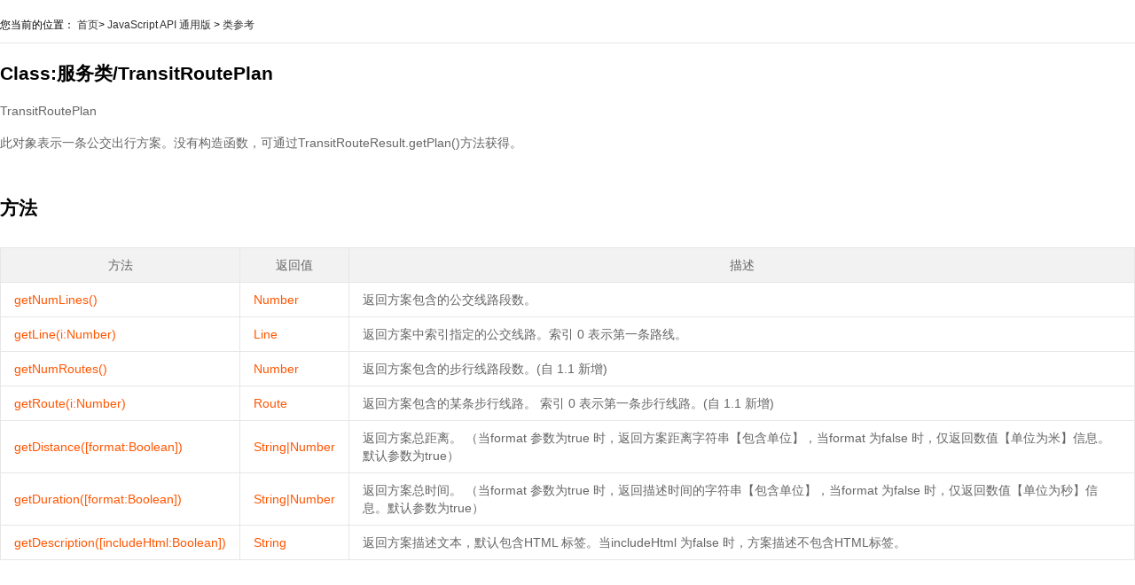

--- FILE ---
content_type: text/html
request_url: https://open.careland.com.cn/docs/new/templates/open/guide/classReference/service/TransitRoutePlan.html
body_size: 1377
content:
<!DOCTYPE html>
<html lang="en">
	<head>
		<meta charset="UTF-8">
		<title>核心类</title>
		<link href="../../../../../css/open/guide/introduce.css" rel="stylesheet" type="text/css" />
		<link href="../../../../../layui-v2.5.6/layui/css/layui.css" rel="stylesheet" type="text/css" />
		<link href="../../../../../css/public.css" rel="stylesheet" type="text/css" />
		<script type="text/javascript" src="../../../../../js/common/jquery.js"></script>
		<script language=javascript>
			$(window.parent.document).find("#content_detail").load(function() {
				top.location.hash="TransitRoutePlan";
				var main = $(window.parent.document).find("#content_detail");
				//main.height("690px");
				var thisheight = $("body").height() + 60;
				main.height(thisheight);
			});
		</script>
	</head>
	<body>
		<div>
			<div class="intro_header">
				<span>
					您当前的位置：
					<a href="../../../../main/index.html" target="_parent">首页</a>>
					<a href="../../../open.html" target="_parent">JavaScript API 通用版</a>
					>
					<a href="">类参考</a>
				</span>
			</div>
			<hr>
			<div class="intro_title">Class:服务类/TransitRoutePlan</div>

			<div class="intro_detail_part c-666">
				<ul>
					<li>TransitRoutePlan</li>
					<li>此对象表示一条公交出行方案。没有构造函数，可通过TransitRouteResult.getPlan()方法获得。
					</li>
				</ul>
			</div>
			<!-- <div class="intro_detail_title">1.1 关于JavaScript API</div> -->
			<div class="intro_detail_map">方法</div>
			<table class="layui-table">
				<thead>
					<tr>
						<th>方法</th>
						<th>返回值</th>
						<th>描述</th>
					</tr>
				</thead>
				<tbody class="map">
					<tr>
						<td><text class="c-improtant">getNumLines()</text></td>
						<td><text class="c-improtant">Number</text></td>
						<td>返回方案包含的公交线路段数。</td>
					</tr>
					<tr>
						<td><text class="c-improtant">getLine(i:Number)</text></td>
						<td><text class="c-improtant">Line</text></td>
						<td>
							返回方案中索引指定的公交线路。索引 0 表示第一条路线。
						</td>
					</tr>
					<tr>
						<td><text class="c-improtant">getNumRoutes()</text></td>
						<td><text class="c-improtant">Number</text></td>
						<td>返回方案包含的步行线路段数。(自 1.1 新增)</td>
					</tr>
					<tr>
						<td><text class="c-improtant">getRoute(i:Number)</text>
						</td>
						<td><text class="c-improtant">Route</text></td>
						<td>返回方案包含的某条步行线路。 索引 0 表示第一条步行线路。(自 1.1 新增)</td>
					</tr>
					<tr>
						<td><text class="c-improtant">getDistance([format:Boolean])</text>
						</td>
						<td><text class="c-improtant">String|Number</text></td>
						<td>返回方案总距离。
							（当format 参数为true 时，返回方案距离字符串【包含单位】，当format 为false 时，仅返回数值【单位为米】信息。默认参数为true）</td>
					</tr>
					<tr>
						<td><text class="c-improtant">getDuration([format:Boolean])</text>
						</td>
						<td><text class="c-improtant">String|Number</text></td>
						<td>返回方案总时间。
							（当format 参数为true 时，返回描述时间的字符串【包含单位】，当format 为false 时，仅返回数值【单位为秒】信息。默认参数为true）</td>
					</tr>
					<tr>
						<td><text class="c-improtant">getDescription([includeHtml:Boolean])	</text>	
						</td>
						<td><text class="c-improtant">String</text></td>
						<td>返回方案描述文本，默认包含HTML 标签。当includeHtml 为false 时，方案描述不包含HTML标签。</td>
					</tr>
				</tbody>
			</table>
		</div>
	</body>
</html>


--- FILE ---
content_type: text/css
request_url: https://open.careland.com.cn/docs/new/css/open/guide/introduce.css
body_size: 535
content:
a{
    text-decoration: none;
    cursor: pointer;
}

.intro_header{
    font-size: 12px;
    height: 18px;
    margin-top: 20px;
}

.intro_title{
    font-size: 21px;
    margin: 20px 0;
	font-weight: 600;
}

.intro_title_detail li{
    margin: 20px 0;
}
.intro_title_detail .li_disc{
    /* margin: 20px 0; */
	list-style: disc;
}
/* .intro_title_detail a{
    color: #0091FF;
} */
.intro_title_detail a:hover{
    text-decoration: none;
}

.intro_detail{
    font-size: 21px;
    margin-top: 40px;
	font-weight: 600;
}

.intro_detail_map{
    font-size: 21px;
    /* margin-top: 40px; */
	margin: 50px 0 30px 0;
	font-weight: 600;
}
.intro_detail_title{
    font-size: 16px;
    margin-top: 40px;
	font-weight: 600;
}

.intro_detail_part li{
    margin: 20px 0;
    font-size: 14px;
}

.intro_detail_part img{
    width: 880px;
    height: 400px;
}

.layui-code-view .layui-code-ol li {
    margin: 0 0 0 45px!important;
}

.font_bolder{
    font-weight: bolder;
}

.intro_detail_desc{
    margin-top: 20px;
}

.layui-table thead th{
    text-align: center;
	min-width: 50px;
}

.layui-table thead:hover{
    background-color: #f2f2f2!important;
}

.layui-table tr:hover{
    background-color: transparent!important;
}

.layui-table tr {
    transition: all 0s!important;
    -webkit-transition: all 0s!important;
}
.layui-table tbody tr td{
	text-align: center;
}
.layui-table .map tr td{
	text-align: left;
}
.layui-table tbody tr td a:hover{
	color: #0091FF;
}

--- FILE ---
content_type: text/css
request_url: https://open.careland.com.cn/docs/new/css/public.css
body_size: 1670
content:
.ellipsis1 {
	text-overflow: -o-ellipsis-lastline;
	overflow: hidden;
	text-overflow: ellipsis;
	display: -webkit-box;
	-webkit-line-clamp: 1;
	line-clamp: 1;
	-webkit-box-orient: vertical;
}

.ellipsis2 {
	text-overflow: -o-ellipsis-lastline;
	overflow: hidden;
	text-overflow: ellipsis;
	display: -webkit-box;
	-webkit-line-clamp: 2;
	line-clamp: 2;
	-webkit-box-orient: vertical;
}

.ellipsis3 {
	text-overflow: -o-ellipsis-lastline;
	overflow: hidden;
	text-overflow: ellipsis;
	display: -webkit-box;
	-webkit-line-clamp: 3;
	line-clamp: 3;
	-webkit-box-orient: vertical;
}

.border_zero {
	border: 0;
}

.flex {
	display: flex;
}

.flex1 {
	flex: 1;
}

.flex-jsb {
	display: flex;
	justify-content: space-between;
	align-items: center;
}

.flex-y {
	display: flex;
	align-items: center;
}

.flex-x-end {
	display: flex;
	justify-content: flex-end;
}

.flex-center {
	display: flex;
	justify-content: center;
	align-items: center;
}

.flex-center-x {
	display: flex;
	justify-content: center;
}

.flex-center-y {
	display: flex;
	align-items: center;
}

.flex-wrap {
	display: flex;
	flex-wrap: wrap;
}

.bg-fff {
	background-color: #FFFFFF;
}

.m5 {
	margin: 5px !important;
}

.m10 {
	margin: 10px !important;
}

.m15 {
	margin: 15px !important;
}

.m20 {
	margin: 20px !important;
}

.m25 {
	margin: 25px !important;
}

.m30 {
	margin: 30px !important;
}

.m35 {
	margin: 35px !important;
}

.m40 {
	margin: 40px !important;
}

.m45 {
	margin: 45px !important;
}

.m50 {
	margin: 50px !important;
}

.mt5 {
	margin-top: 5px !important;
}

.mt10 {
	margin-top: 10px !important;
}

.mt15 {
	margin-top: 15px !important;
}

.mt20 {
	margin-top: 20px !important;
}

.mt25 {
	margin-top: 25px !important;
}

.mt30 {
	margin-top: 30px !important;
}

.mt40 {
	margin-top: 40px !important;
}

.mt50 {
	margin-top: 50px !important;
}

.mt100 {
	margin-top: 100px !important;
}

.mt150 {
	margin-top: 150px !important;
}

.mt200 {
	margin-top: 200px !important;
}

.mt250 {
	margin-top: 250px !important;
}

.mt300 {
	margin-top: 300px !important;
}

.mt330 {
	margin-top: 330px !important;
}

.mt350 {
	margin-top: 350px !important;
}

.mt400 {
	margin-top: 400px !important;
}

.ml5 {
	margin-left: 5px !important;
}

.ml10 {
	margin-left: 10px !important;
}

.ml15 {
	margin-left: 15px !important;
}

.ml20 {
	margin-left: 20px !important;
}

.ml25 {
	margin-left: 25px !important;
}

.ml35 {
	margin-left: 35px !important;
}

.ml50 {
	margin-left: 50px !important;
}

.ml75 {
	margin-left: 75px !important;
}

.ml100 {
	margin-left: 100px !important;
}

.ml150 {
	margin-left: 150px !important;
}

.ml200 {
	margin-left: 200px !important;
}

.mr5 {
	margin-right: 5px !important;
}

.mr10 {
	margin-right: 10px !important;
}

.mr15 {
	margin-right: 15px !important;
}

.mr20 {
	margin-right: 20px !important;
}

.mr25 {
	margin-right: 25px !important;
}

.mr30 {
	margin-right: 30px !important;
}

.mr40 {
	margin-right: 40px !important;
}

.mr50 {
	margin-right: 50px !important;
}

.mb5 {
	margin-bottom: 5px !important;
}

.mb10 {
	margin-bottom: 10px !important;
}

.mb15 {
	margin-bottom: 15px !important;
}

.mb20 {
	margin-bottom: 20px !important;
}

.mb25 {
	margin-bottom: 25px !important;
}

.mb30 {
	margin-bottom: 30px !important;
}

.mb35 {
	margin-bottom: 35px !important;
}

.mb40 {
	margin-bottom: 40px !important;
}

.mb45 {
	margin-bottom: 45px !important;
}

.mb50 {
	margin-bottom: 300px !important;
}




.p5 {
	padding: 5px;
}

.p10 {
	padding: 10px;
}

.p15 {
	padding: 15px;
}

.p20 {
	padding: 20px;
}

.p25 {
	padding: 25px;
}

.p30 {
	padding: 30px;
}

.p35 {
	padding: 35px;
}

.p40 {
	padding: 40px;
}

.p50 {
	padding: 50px;
}

.p100 {
	padding: 100px;
}

.pt5 {
	padding-top: 5px;
}

.pt10 {
	padding-top: 10px;
}

.pt15 {
	padding-top: 15px;
}

.pt20 {
	padding-top: 20px;
}

.pt25 {
	padding-top: 25px;
}

.pt30 {
	padding-top: 30px;
}

.pt35 {
	padding-top: 35px;
}

.pt40 {
	padding-top: 40px;
}

.pt50 {
	padding-top: 50px;
}

.pt100 {
	padding-top: 100px;
}

.pb5 {
	padding-bottom: 5px;
}

.pb10 {
	padding-bottom: 10px;
}

.pb15 {
	padding-bottom: 15px;
}

.pb20 {
	padding-bottom: 20px;
}

.pb25 {
	padding-bottom: 25px;
}

.pb30 {
	padding-bottom: 30px;
}

.pb40 {
	padding-bottom: 40px;
}

.pb50 {
	padding-bottom: 50px;
}

.pb60 {
	padding-bottom: 60px;
}

.pb70 {
	padding-bottom: 70px;
}

.pb80 {
	padding-bottom: 80px;
}

.pb90 {
	padding-bottom: 90px;
}

.pb100 {
	padding-bottom: 100px;
}

.pl5 {
	padding-left: 5px;
}

.pl10 {
	padding-left: 10px;
}

.pl15 {
	padding-left: 15px;
}

.pl20 {
	padding-left: 20px;
}

.pl25 {
	padding-left: 25px;
}

.pl30 {
	padding-left: 30px;
}

.pl40 {
	padding-left: 40px;
}

.pl50 {
	padding-left: 50px;
}

.pr5 {
	padding-right: 5px;
}

.pr10 {
	padding-right: 10px;
}

.pr15 {
	padding-right: 15px;
}

.pr20 {
	padding-right: 20px;
}

.pr25 {
	padding-right: 25px;
}

.pr30 {
	padding-right: 30px;
}

.pr40 {
	padding-right: 40px;
}

.pr50 {
	padding-right: 50px;
}

.f10 {
	font-size: 10px !important;
}

.f11 {
	font-size: 11px !important;
}

.f12 {
	font-size: 12px !important;
}

.f13 {
	font-size: 13px !important;
}

.f14 {
	font-size: 14px !important;
}

.f15 {
	font-size: 15px !important;
}

.f16 {
	font-size: 16px !important;
}

.f17 {
	font-size: 17px !important;
}

.f18 {
	font-size: 18px !important;
}

.f19 {
	font-size: 19px !important;
}

.f20 {
	font-size: 20px !important;
}

.f21 {
	font-size: 21px !important;
}

.f22 {
	font-size: 22px !important;
}

.f23 {
	font-size: 23px !important;
}

.f24 {
	font-size: 24px !important;
}

.f25 {
	font-size: 25px !important;
}

.f26 {
	font-size: 26px !important;
}

.f27 {
	font-size: 27px !important;
}

.f28 {
	font-size: 28px !important;
}

.f29 {
	font-size: 29px !important;
}

.f30 {
	font-size: 30px !important;
}

.f31 {
	font-size: 31px !important;
}

.f32 {
	font-size: 32px !important;
}



.c-000 {
	color: #000;
}

.c-111 {
	color: #111;
}

.c-222 {
	color: #222;
}

.c-333 {
	color: #333;
}

.c-444 {
	color: #444;
}

.c-555 {
	color: #555;
}

.c-666 {
	color: #666;
}

.c-777 {
	color: #777;
}

.c-888 {
	color: #888;
}

.c-999 {
	color: #999;
}

.c-aaa {
	color: #aaa;
}

.c-bbb {
	color: #bbb;
}

.c-ccc {
	color: #ccc;
}

.c-ddd {
	color: #ddd;
}

.c-eee {
	color: #eee;
}

.c-fff {
	color: #fff;
}

.c-f5 {
	color: #f5f5f5;
}

.c-topColor {
	color: #2f72f7;
}

.c-topColor-weak {
	color: #669aff;
}

.bg-topColor {
	background-color: #2f72f7;
}

.bg-topColor-weak {
	background-color: #669aff;
}

.c-blue {
	color: #007AFF;
}

.c-gree {
	color: #00ff00;
}

.c-red {
	color: #ff0000;
}

.c_green {
	color: #7acb6e;
}
.c-improtant{
	color: #ff5500 !important;
}
.c-gray {
	color: #c3c3c3 !important;
}

.f_weight {
	font-weight: bold;
}

.f_500 {
	font-weight: 500 !important;
}

.f_600 {
	font-weight: 600 !important;
}

.text_through {
	text-decoration: line-through
}

.tc {
	text-align: center;
}

.old_price {
	text-decoration: line-through;
	color: #999999;
}

.new_price {
	color: #ff4242;
}

.constraint_line {
	/* width: 100%; */
	display: inline-block;
	white-space: pre-wrap;
	word-wrap: break-word;
	height: auto;
}

.flex_jsb {
	display: flex;
	justify-content: space-between;
	align-items: center;
}
